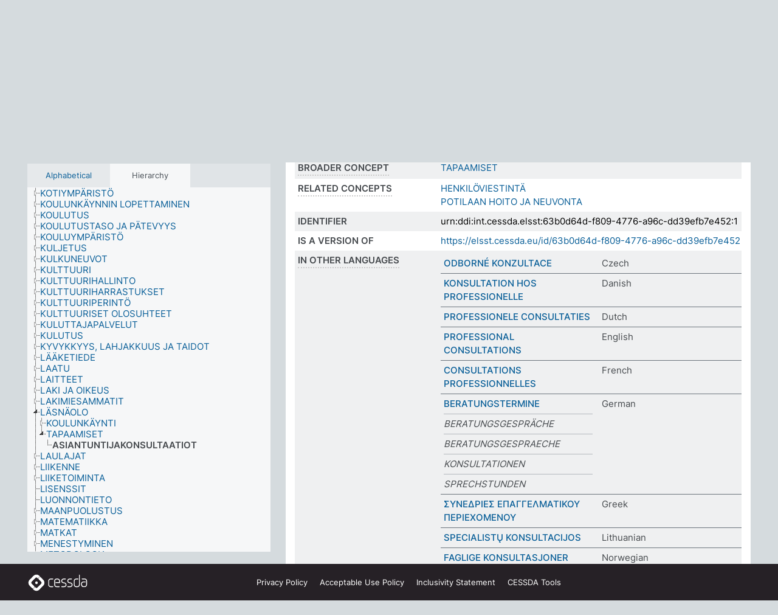

--- FILE ---
content_type: text/html; charset=UTF-8
request_url: https://thesauri.cessda.eu/elsst-1/en/page/63b0d64d-f809-4776-a96c-dd39efb7e452?clang=fi
body_size: 8739
content:
<!DOCTYPE html>
<html dir="ltr" lang="en" prefix="og: https://ogp.me/ns#">
<head>
<base href="https://thesauri.cessda.eu/">
<link rel="shortcut icon" href="favicon.ico">
<meta http-equiv="X-UA-Compatible" content="IE=Edge">
<meta http-equiv="Content-Type" content="text/html; charset=UTF-8">
<meta name="viewport" content="width=device-width, initial-scale=1.0">
<meta name="format-detection" content="telephone=no">
<meta name="generator" content="Skosmos 2.18">
<meta name="title" content="ASIANTUNTIJAKONSULTAATIOT - ELSST Version 1 - Skosmos">
<meta property="og:title" content="ASIANTUNTIJAKONSULTAATIOT - ELSST Version 1 - Skosmos">
<meta name="description" content="Concept ASIANTUNTIJAKONSULTAATIOT in vocabulary ELSST Thesaurus (Version 1 - 2020)">
<meta property="og:description" content="Concept ASIANTUNTIJAKONSULTAATIOT in vocabulary ELSST Thesaurus (Version 1 - 2020)">
<link rel="canonical" href="https://thesauri.cessda.eu/elsst-1/en/page/63b0d64d-f809-4776-a96c-dd39efb7e452?clang=fi">
<meta property="og:url" content="https://thesauri.cessda.eu/elsst-1/en/page/63b0d64d-f809-4776-a96c-dd39efb7e452?clang=fi">
<meta property="og:type" content="website">
<meta property="og:site_name" content="Skosmos">
<link href="vendor/twbs/bootstrap/dist/css/bootstrap.min.css" media="screen, print" rel="stylesheet" type="text/css">
<link href="vendor/vakata/jstree/dist/themes/default/style.min.css" media="screen, print" rel="stylesheet" type="text/css">
<link href="vendor/davidstutz/bootstrap-multiselect/dist/css/bootstrap-multiselect.min.css" media="screen, print" rel="stylesheet" type="text/css">
<!-- <link href="resource/css/fira.css" media="screen, print" rel="stylesheet" type="text/css"> -->
<link href="resource/fontawesome/css/fontawesome.css" media="screen, print" rel="stylesheet" type="text/css">
<link href="resource/fontawesome/css/regular.css" media="screen, print" rel="stylesheet" type="text/css">
<link href="resource/fontawesome/css/solid.css" media="screen, print" rel="stylesheet" type="text/css">
<link href="resource/css/styles.css" media="screen, print" rel="stylesheet" type="text/css">

<title>ASIANTUNTIJAKONSULTAATIOT - ELSST Version 1 - Skosmos</title>
</head>
<body class="vocab-elsst-1">
  <noscript>
    <strong>We're sorry but Skosmos doesn't work properly without JavaScript enabled. Please enable it to continue.</strong>
  </noscript>
  <a id="skiptocontent" href="elsst-1/en/page/63b0d64d-f809-4776-a96c-dd39efb7e452?clang=fi#maincontent">Skip to main content</a>
  <div class="topbar-container topbar-white">
    <div class="topbar topbar-white">
      <div id="topbar-service-helper">
  <a         class="service-en"  href="en/?clang=fi">
    <svg xmlns="http://www.w3.org/2000/svg" xml:space="preserve" id="home" x="0" y="0"
      style="enable-background:new 0 0 291 291" version="1.1" viewBox="0 0 291 291">
      <style>
        .st1 {
          fill-rule: evenodd;
          clip-rule: evenodd;
          fill: #fff
        }
      </style>
      <path
        d="m102.7 272.7-85.2-85.2c-23.3-23.3-23.3-61.5 0-84.9l85.2-85.2c23.3-23.3 61.5-23.3 84.9 0l85.2 85.2c23.3 23.3 23.3 61.5 0 84.9l-85.2 85.2c-23.4 23.3-61.6 23.3-84.9 0"
        style="fill:#0e78be" />
      <path
        d="M136.3 82.7c-30.6 0-55.5 24.8-55.5 55.5 0 30.6 24.8 55.5 55.5 55.5 30.6 0 55.5-24.9 55.5-55.5s-24.9-55.5-55.5-55.5zm0 8c26.2 0 47.5 21.3 47.5 47.5s-21.3 47.5-47.5 47.5-47.5-21.3-47.5-47.5 21.3-47.5 47.5-47.5z"
        class="st1" />
      <path
        d="M167.6 118.6c-25.3 0-45.8 20.5-45.8 45.8s20.5 45.8 45.8 45.8c25.3 0 45.8-20.5 45.8-45.8s-20.6-45.8-45.8-45.8zm0 8c20.9 0 37.8 16.9 37.8 37.8s-16.9 37.8-37.8 37.8-37.8-16.9-37.8-37.8 16.9-37.8 37.8-37.8z"
        class="st1" />
    </svg>
    <h1 id="hometitle">ELSST</h1>
  </a>
</div>
<div id="topbar-language-navigation">
    <div id="navigation">

    <a href="https://elsst.cessda.eu/" class="navigation-font">Documentation</a>


    <a href="en/about?clang=fi"
      id="navi2" class="navigation-font">
     About
    </a>
    <a href="elsst-1/en/feedback?clang=fi"
      id="navi3" class="navigation-font">
      Feedback
    </a>
    <a href="#"  id="navi4" class="navigation-font" data-bs-toggle="modal" title="Help" data-bs-target="#helpModal">
      Help
      </a>
      <div class="modal fade" id="helpModal" tabindex="-1" aria-labelledby="helpModalLabel" aria-hidden="true">
        <div class="modal-dialog">
          <div class="modal-content">
            <div class="modal-header">
              <h5 class="modal-title" id="helpModalLabel">Help</h5>
              <button type="button" class="btn-close" data-bs-dismiss="modal" aria-label="Close"></button>
            </div>
            <div class="modal-body">
              Hover your cursor over the text with a dotted underline to see instructions about the property.<br><br>For truncation search, please use the symbol * as in *animal or *patent*. For ends of search words, the search will be truncated automatically, even if the truncation symbol is not entered manually: thus, cat will yield the same results as cat*
            </div>
            <div class="modal-footer">
              <button type="button" class="btn btn-secondary" data-bs-dismiss="modal">Close</button>
      
            </div>
          </div>
        </div>
      </div>

  </div>
</div>

<!-- top-bar ENDS HERE -->
    </div>
  </div>
    <div class="headerbar">
    <div class="header-row"><div class="headerbar-coloured"></div><div class="header-left">
  <h1><a href="elsst-1/en/?clang=fi">ELSST Thesaurus (Version 1 - 2020)</a></h1>
</div>
<div class="header-float">
      <h2 class="sr-only">Search from vocabulary</h2>
    <div class="search-vocab-text"><p>Content language</p></div>
    <form class="navbar-form" role="search" name="text-search" action="elsst-1/en/search">
    <input style="display: none" name="clang" value="fi" id="lang-input">
    <div class="input-group">
      <div class="input-group-btn">
        <label class="sr-only" for="lang-dropdown-toggle">Content and search language</label>
        <button type="button" class="btn btn-default dropdown-toggle" data-bs-toggle="dropdown" aria-expanded="false" id="lang-dropdown-toggle">Finnish<span class="caret"></span></button>
        <ul class="dropdown-menu" aria-labelledby="lang-dropdown-toggle">
                            <li><a class="dropdown-item" href="elsst-1/en/page/63b0d64d-f809-4776-a96c-dd39efb7e452?clang=cs" class="lang-button" hreflang="cs">Czech</a></li>
                    <li><a class="dropdown-item" href="elsst-1/en/page/63b0d64d-f809-4776-a96c-dd39efb7e452?clang=da" class="lang-button" hreflang="da">Danish</a></li>
                    <li><a class="dropdown-item" href="elsst-1/en/page/63b0d64d-f809-4776-a96c-dd39efb7e452?clang=nl" class="lang-button" hreflang="nl">Dutch</a></li>
                    <li><a class="dropdown-item" href="elsst-1/en/page/63b0d64d-f809-4776-a96c-dd39efb7e452" class="lang-button" hreflang="en">English</a></li>
                    <li><a class="dropdown-item" href="elsst-1/en/page/63b0d64d-f809-4776-a96c-dd39efb7e452?clang=fi" class="lang-button" hreflang="fi">Finnish</a></li>
                    <li><a class="dropdown-item" href="elsst-1/en/page/63b0d64d-f809-4776-a96c-dd39efb7e452?clang=fr" class="lang-button" hreflang="fr">French</a></li>
                    <li><a class="dropdown-item" href="elsst-1/en/page/63b0d64d-f809-4776-a96c-dd39efb7e452?clang=de" class="lang-button" hreflang="de">German</a></li>
                    <li><a class="dropdown-item" href="elsst-1/en/page/63b0d64d-f809-4776-a96c-dd39efb7e452?clang=el" class="lang-button" hreflang="el">Greek</a></li>
                    <li><a class="dropdown-item" href="elsst-1/en/page/63b0d64d-f809-4776-a96c-dd39efb7e452?clang=hu" class="lang-button" hreflang="hu">Hungarian</a></li>
                    <li><a class="dropdown-item" href="elsst-1/en/page/63b0d64d-f809-4776-a96c-dd39efb7e452?clang=is" class="lang-button" hreflang="is">Icelandic</a></li>
                    <li><a class="dropdown-item" href="elsst-1/en/page/63b0d64d-f809-4776-a96c-dd39efb7e452?clang=lt" class="lang-button" hreflang="lt">Lithuanian</a></li>
                    <li><a class="dropdown-item" href="elsst-1/en/page/63b0d64d-f809-4776-a96c-dd39efb7e452?clang=no" class="lang-button" hreflang="no">Norwegian</a></li>
                    <li><a class="dropdown-item" href="elsst-1/en/page/63b0d64d-f809-4776-a96c-dd39efb7e452?clang=ro" class="lang-button" hreflang="ro">Romanian</a></li>
                    <li><a class="dropdown-item" href="elsst-1/en/page/63b0d64d-f809-4776-a96c-dd39efb7e452?clang=sl" class="lang-button" hreflang="sl">Slovenian</a></li>
                    <li><a class="dropdown-item" href="elsst-1/en/page/63b0d64d-f809-4776-a96c-dd39efb7e452?clang=es" class="lang-button" hreflang="es">Spanish</a></li>
                    <li><a class="dropdown-item" href="elsst-1/en/page/63b0d64d-f809-4776-a96c-dd39efb7e452?clang=sv" class="lang-button" hreflang="sv">Swedish</a></li>
                            <li>
            <a class="dropdown-item" href="elsst-1/en/page/63b0d64d-f809-4776-a96c-dd39efb7e452?clang=fi&amp;anylang=on"
              class="lang-button" id="lang-button-all">Any language</a>
            <input name="anylang" type="checkbox">
          </li>
        </ul>
      </div><!-- /btn-group -->
      <label class="sr-only" for="search-field">Enter search term</label>
      <input id="search-field" type="text" class="form-control" name="q" value="">
      <div class="input-group-btn">
        <label class="sr-only" for="search-all-button">Submit search</label>
        <button id="search-all-button" type="submit" class="btn btn-primary">Search</button>
      </div>
    </div>
      </form>
</div>
</div>  </div>
    <div class="main-container">
        <div id="sidebar">
          <div class="sidebar-buttons">
                <h2 class="sr-only">Sidebar listing: list and traverse vocabulary contents by a criterion</h2>
        <ul class="nav nav-tabs">
                                      <h3 class="sr-only">List vocabulary concepts alphabetically</h3>
                    <li id="alpha" class="nav-item"><a class="nav-link" href="elsst-1/en/index?clang=fi">Alphabetical</a></li>
                                                  <h3 class="sr-only">List vocabulary concepts hierarchically</h3>
                    <li id="hierarchy" class="nav-item">
            <a class="nav-link active" href="#" id="hier-trigger"
                        >Hierarchy            </a>
          </li>
                                                </ul>
      </div>
      
            <h4 class="sr-only">Listing vocabulary concepts alphabetically</h4>
            <div class="sidebar-grey  concept-hierarchy">
        <div id="alphabetical-menu">
                  </div>
              </div>
        </div>
    
            <main id="maincontent" tabindex="-1">
            <div class="content">
        <div id="content-top"></div>
                     <h2 class="sr-only">Concept information</h2>
            <div class="concept-info">
      <div class="concept-main">
              <div class="row">
                                      <div class="crumb-path">
                        <a class="propertyvalue bread-crumb" href="elsst-1/en/page/dba7ddb2-2501-4826-9b92-5c484082493e?clang=fi">LÄSNÄOLO</a><span class="bread-crumb"> > </span>
                                                <a class="propertyvalue bread-crumb" href="elsst-1/en/page/d7bf9090-12ff-4738-89ce-e64ebeaf176b?clang=fi">TAPAAMISET</a><span class="bread-crumb"> > </span>
                                                <span class="bread-crumb propertylabel-pink">ASIANTUNTIJAKONSULTAATIOT</span>
                                                </div>
                          </div>
            <div class="row property prop-preflabel"><div class="property-label property-label-pref"><h3 class="versal">
                                      Preferred term
                      </h3></div><div class="property-value-column"><span class="prefLabel conceptlabel" id="pref-label">ASIANTUNTIJAKONSULTAATIOT</span>
                        &nbsp;
        <button type="button" data-bs-toggle="tooltip" data-bs-placement="button" title="Copy to clipboard" class="btn btn-default btn-xs copy-clipboard" for="#pref-label"><span class="fa-regular fa-copy"></span></button></div><div class="col-md-12"><div class="preflabel-spacer"></div></div></div>
                       <div class="row property prop-skos_broader">
          <div class="property-label">
            <h3 class="versal               property-click skosmos-tooltip-wrapper skosmos-tooltip t-top" data-title="Broader concept
              ">
                              Broader concept
                          </h3>
          </div>
          <div class="property-value-column"><div class="property-value-wrapper">
                <ul>
                     <li>
                                                                               <a href="elsst-1/en/page/d7bf9090-12ff-4738-89ce-e64ebeaf176b?clang=fi"> TAPAAMISET</a>
                                                                                                      </li>
                </ul>
                </div></div></div>
                               <div class="row property prop-skos_related">
          <div class="property-label">
            <h3 class="versal               property-click skosmos-tooltip-wrapper skosmos-tooltip t-top" data-title="Concepts related to this concept.
              ">
                              Related concepts
                          </h3>
          </div>
          <div class="property-value-column"><div class="property-value-wrapper">
                <ul>
                     <li>
                                                                               <a href="elsst-1/en/page/0e88f408-770f-403b-9563-1ce6a5d82e7e?clang=fi"> HENKILÖVIESTINTÄ</a>
                                                                                                      </li>
                     <li>
                                                                               <a href="elsst-1/en/page/c8bced8d-985e-4c3c-9bfe-be278a093a5b?clang=fi"> POTILAAN HOITO JA NEUVONTA</a>
                                                                                                      </li>
                </ul>
                </div></div></div>
                               <div class="row property prop-dc_identifier">
          <div class="property-label">
            <h3 class="versal              ">
                              Identifier
                          </h3>
          </div>
          <div class="property-value-column"><div class="property-value-wrapper">
                <ul>
                     <li>
                                                                 <span>urn:ddi:int.cessda.elsst:63b0d64d-f809-4776-a96c-dd39efb7e452:1</span>
                                      </li>
                </ul>
                </div></div></div>
                               <div class="row property prop-dc_isVersionOf">
          <div class="property-label">
            <h3 class="versal              ">
                              Is a version of
                          </h3>
          </div>
          <div class="property-value-column"><div class="property-value-wrapper">
                <ul>
                     <li>
                                                           <a href="https://elsst.cessda.eu/id/63b0d64d-f809-4776-a96c-dd39efb7e452">https://elsst.cessda.eu/id/63b0d64d-f809-4776-a96c-dd39efb7e452</a>                                                                                      </li>
                </ul>
                </div></div></div>
                                <div class="row property prop-other-languages">
        <div class="property-label"><h3 class="versal property-click skosmos-tooltip-wrapper skosmos-tooltip t-top" data-title="Terms for the concept in other languages." >In other languages</h3></div>
        <div class="property-value-column">
          <div class="property-value-wrapper">
            <ul>
                                          <li class="row other-languages first-of-language">
                <div class="col-6 versal versal-pref">
                                                      <a href='elsst-1/en/page/63b0d64d-f809-4776-a96c-dd39efb7e452?clang=cs' hreflang='cs'>ODBORNÉ KONZULTACE</a>
                                  </div>
                <div class="col-6 versal"><p>Czech</p></div>
              </li>
                                                        <li class="row other-languages first-of-language">
                <div class="col-6 versal versal-pref">
                                                      <a href='elsst-1/en/page/63b0d64d-f809-4776-a96c-dd39efb7e452?clang=da' hreflang='da'>KONSULTATION HOS PROFESSIONELLE</a>
                                  </div>
                <div class="col-6 versal"><p>Danish</p></div>
              </li>
                                                        <li class="row other-languages first-of-language">
                <div class="col-6 versal versal-pref">
                                                      <a href='elsst-1/en/page/63b0d64d-f809-4776-a96c-dd39efb7e452?clang=nl' hreflang='nl'>PROFESSIONELE CONSULTATIES</a>
                                  </div>
                <div class="col-6 versal"><p>Dutch</p></div>
              </li>
                                                        <li class="row other-languages first-of-language">
                <div class="col-6 versal versal-pref">
                                                      <a href='elsst-1/en/page/63b0d64d-f809-4776-a96c-dd39efb7e452' hreflang='en'>PROFESSIONAL CONSULTATIONS</a>
                                  </div>
                <div class="col-6 versal"><p>English</p></div>
              </li>
                                                        <li class="row other-languages first-of-language">
                <div class="col-6 versal versal-pref">
                                                      <a href='elsst-1/en/page/63b0d64d-f809-4776-a96c-dd39efb7e452?clang=fr' hreflang='fr'>CONSULTATIONS PROFESSIONNELLES</a>
                                  </div>
                <div class="col-6 versal"><p>French</p></div>
              </li>
                                                        <li class="row other-languages first-of-language">
                <div class="col-6 versal versal-pref">
                                                      <a href='elsst-1/en/page/63b0d64d-f809-4776-a96c-dd39efb7e452?clang=de' hreflang='de'>BERATUNGSTERMINE</a>
                                  </div>
                <div class="col-6 versal"><p>German</p></div>
              </li>
                            <li class="row other-languages">
                <div class="col-6 versal replaced">
                                    BERATUNGSGESPRÄCHE
                                  </div>
                <div class="col-6 versal"></div>
              </li>
                            <li class="row other-languages">
                <div class="col-6 versal replaced">
                                    BERATUNGSGESPRAECHE
                                  </div>
                <div class="col-6 versal"></div>
              </li>
                            <li class="row other-languages">
                <div class="col-6 versal replaced">
                                    KONSULTATIONEN
                                  </div>
                <div class="col-6 versal"></div>
              </li>
                            <li class="row other-languages">
                <div class="col-6 versal replaced">
                                    SPRECHSTUNDEN
                                  </div>
                <div class="col-6 versal"></div>
              </li>
                                                        <li class="row other-languages first-of-language">
                <div class="col-6 versal versal-pref">
                                                      <a href='elsst-1/en/page/63b0d64d-f809-4776-a96c-dd39efb7e452?clang=el' hreflang='el'>ΣΥΝΕΔΡΙΕΣ ΕΠΑΓΓΕΛΜΑΤΙΚΟΥ ΠΕΡΙΕΧΟΜΕΝΟΥ</a>
                                  </div>
                <div class="col-6 versal"><p>Greek</p></div>
              </li>
                                                        <li class="row other-languages first-of-language">
                <div class="col-6 versal versal-pref">
                                                      <a href='elsst-1/en/page/63b0d64d-f809-4776-a96c-dd39efb7e452?clang=lt' hreflang='lt'>SPECIALISTŲ KONSULTACIJOS</a>
                                  </div>
                <div class="col-6 versal"><p>Lithuanian</p></div>
              </li>
                                                        <li class="row other-languages first-of-language">
                <div class="col-6 versal versal-pref">
                                                      <a href='elsst-1/en/page/63b0d64d-f809-4776-a96c-dd39efb7e452?clang=no' hreflang='no'>FAGLIGE KONSULTASJONER</a>
                                  </div>
                <div class="col-6 versal"><p>Norwegian</p></div>
              </li>
                                                        <li class="row other-languages first-of-language">
                <div class="col-6 versal versal-pref">
                                                      <a href='elsst-1/en/page/63b0d64d-f809-4776-a96c-dd39efb7e452?clang=ro' hreflang='ro'>CONSULTAȚII PROFESIONALE</a>
                                  </div>
                <div class="col-6 versal"><p>Romanian</p></div>
              </li>
                                                        <li class="row other-languages first-of-language">
                <div class="col-6 versal versal-pref">
                                                      <a href='elsst-1/en/page/63b0d64d-f809-4776-a96c-dd39efb7e452?clang=sl' hreflang='sl'>STROKOVNO SVETOVANJE</a>
                                  </div>
                <div class="col-6 versal"><p>Slovenian</p></div>
              </li>
                                                        <li class="row other-languages first-of-language">
                <div class="col-6 versal versal-pref">
                                                      <a href='elsst-1/en/page/63b0d64d-f809-4776-a96c-dd39efb7e452?clang=es' hreflang='es'>CONSULTAS PROFESIONALES</a>
                                  </div>
                <div class="col-6 versal"><p>Spanish</p></div>
              </li>
                                                        <li class="row other-languages first-of-language">
                <div class="col-6 versal versal-pref">
                                                      <a href='elsst-1/en/page/63b0d64d-f809-4776-a96c-dd39efb7e452?clang=sv' hreflang='sv'>PROFESSIONELL KONSULTATION</a>
                                  </div>
                <div class="col-6 versal"><p>Swedish</p></div>
              </li>
                                        </ul>
          </div>
        </div>
      </div>
              <div class="row property prop-uri">
            <div class="property-label"><h3 class="versal">URI</h3></div>
            <div class="property-value-column">
                <div class="property-value-wrapper">
                    <span class="versal uri-input-box" id="uri-input-box">https://elsst.cessda.eu/id/1/63b0d64d-f809-4776-a96c-dd39efb7e452</span>
                    <button type="button" data-bs-toggle="tooltip" data-bs-placement="button" title="Copy to clipboard" class="btn btn-default btn-xs copy-clipboard" for="#uri-input-box">
                      <span class="fa-regular fa-copy"></span>
                    </button>
                </div>
            </div>
        </div>
        <div class="row">
            <div class="property-label"><h3 class="versal">Download this concept:</h3></div>
            <div class="property-value-column">
<span class="versal concept-download-links"><a href="rest/v1/elsst-1/data?uri=https%3A%2F%2Felsst.cessda.eu%2Fid%2F1%2F63b0d64d-f809-4776-a96c-dd39efb7e452&amp;format=application/rdf%2Bxml">RDF/XML</a>
          <a href="rest/v1/elsst-1/data?uri=https%3A%2F%2Felsst.cessda.eu%2Fid%2F1%2F63b0d64d-f809-4776-a96c-dd39efb7e452&amp;format=text/turtle">
            TURTLE</a>
          <a href="rest/v1/elsst-1/data?uri=https%3A%2F%2Felsst.cessda.eu%2Fid%2F1%2F63b0d64d-f809-4776-a96c-dd39efb7e452&amp;format=application/ld%2Bjson">JSON-LD</a>
        </span>            </div>
        </div>
      </div>
      <!-- appendix / concept mapping properties -->
      <div
          class="concept-appendix hidden"
          data-concept-uri="https://elsst.cessda.eu/id/1/63b0d64d-f809-4776-a96c-dd39efb7e452"
          data-concept-type="skos:Concept"
          >
      </div>
    </div>
    
  

<template id="property-mappings-template">
    {{#each properties}}
    <div class="row{{#ifDeprecated concept.type 'skosext:DeprecatedConcept'}} deprecated{{/ifDeprecated}} property prop-{{ id }}">
        <div class="property-label"><h3 class="versal{{#ifNotInDescription type description}} property-click skosmos-tooltip-wrapper skosmos-tooltip t-top" data-title="{{ description }}{{/ifNotInDescription}}">{{label}}</h3></div>
        <div class="property-value-column">
            {{#each values }} {{! loop through ConceptPropertyValue objects }}
            {{#if prefLabel }}
            <div class="row">
                <div class="col-5">
                    <a class="versal" href="{{hrefLink}}">{{#if notation }}<span class="versal">{{ notation }} </span>{{/if}}{{ prefLabel }}</a>
                    {{#ifDifferentLabelLang lang }}<span class="propertyvalue"> ({{ lang }})</span>{{/ifDifferentLabelLang}}
                </div>
                {{#if vocabName }}
                    <span class="appendix-vocab-label col-7">{{ vocabName }}</span>
                {{/if}}
            </div>
            {{/if}}
            {{/each}}
        </div>
    </div>
    {{/each}}
</template>

        <div id="content-bottom"></div>
      </div>
    </main>
            <footer class="site-footer">
	<div class="bottombar main-container d-flex">
		<div id="bottomlogo">
			<a href="https://www.cessda.eu" target="_blank">
			<svg id="footerlogo" xmlns="http://www.w3.org/2000/svg" viewBox="0 0 189 56">
				<style>.ssst0 { fill: #fff }</style>
				<path class="ssst0" d="M79.29 41.35h-7.05c-3.99 0-7.24-3.24-7.24-7.23V22.34c0-3.99 3.25-7.23 7.24-7.23l7.05-.03h.01c.74 0 1.34.6 1.35 1.34 0 .74-.6 1.35-1.34 1.35l-7.05.03c-2.51 0-4.55 2.03-4.55 4.53v11.78c0 2.5 2.04 4.54 4.55 4.54h7.05c.74 0 1.35.6 1.35 1.35-.03.74-.63 1.35-1.37 1.35M99.17 41.37H90.8c-3.99 0-7.24-3.25-7.24-7.24V22.34c0-3.99 3.25-7.24 7.24-7.24h3.37c3.99 0 7.24 3.25 7.24 7.24v6.55h-12.6a1.35 1.35 0 0 1 0-2.7h9.9v-3.85c0-2.51-2.04-4.54-4.55-4.54H90.8c-2.51 0-4.54 2.04-4.54 4.54v11.79c0 2.51 2.04 4.54 4.54 4.54h8.37c.74 0 1.35.6 1.35 1.35-.01.75-.61 1.35-1.35 1.35M178.26 41.23h-4.17c-2 0-3.86-.98-5.23-2.76-1.29-1.68-2.01-3.9-2.01-6.26 0-4.78 2.98-8.11 7.24-8.11h5.93a1.35 1.35 0 0 1 0 2.7h-5.93c-2.72 0-4.55 2.18-4.55 5.42 0 3.49 2.04 6.33 4.55 6.33h4.17c2.51 0 4.55-2.04 4.55-4.54V22.2c0-2.5-2.04-4.54-4.55-4.54h-7.77a1.35 1.35 0 0 1 0-2.7h7.77c3.99 0 7.24 3.25 7.24 7.24V34c0 3.99-3.25 7.23-7.24 7.23M155.9 41.37h-4.26c-3.99 0-7.24-3.25-7.24-7.24v-11.8c0-3.99 3.25-7.24 7.24-7.24h6.04a1.35 1.35 0 0 1 0 2.7h-6.04c-2.51 0-4.55 2.04-4.55 4.54v11.8c0 2.51 2.04 4.54 4.55 4.54h4.26c2.51 0 4.55-2.04 4.55-4.54V4.66a1.35 1.35 0 0 1 2.7 0v29.47c-.01 3.99-3.26 7.24-7.25 7.24M114.66 41.37h-7.72a1.35 1.35 0 0 1 0-2.7h7.72c2.41 0 4.38-1.96 4.38-4.37 0-2.07-1.47-3.87-3.5-4.29l-3.77-.78c-.6-.11-1.46-.36-1.72-.46-2.72-1.04-4.55-3.69-4.55-6.6 0-3.9 3.17-7.07 7.07-7.07h5.83a1.35 1.35 0 0 1 0 2.7h-5.83c-2.41 0-4.38 1.96-4.38 4.37 0 1.8 1.13 3.44 2.81 4.09.13.05.81.25 1.25.33l.04.01 3.79.79c3.27.67 5.65 3.58 5.65 6.92 0 3.89-3.17 7.06-7.07 7.06M133.51 41.37h-7.72a1.35 1.35 0 0 1 0-2.7h7.72c2.41 0 4.38-1.96 4.38-4.37 0-2.07-1.47-3.87-3.5-4.29l-3.77-.78c-.6-.11-1.45-.36-1.72-.46-2.72-1.04-4.55-3.69-4.55-6.6 0-3.9 3.17-7.07 7.07-7.07h5.83a1.35 1.35 0 0 1 0 2.7h-5.83c-2.41 0-4.38 1.96-4.38 4.37 0 1.8 1.13 3.44 2.81 4.09.13.05.81.25 1.25.33l.04.01 3.79.79c3.27.67 5.65 3.58 5.65 6.92 0 3.89-3.17 7.06-7.07 7.06M32.49 27.99c0 2.29-1.85 4.14-4.14 4.14-2.29 0-4.14-1.85-4.14-4.14 0-2.29 1.85-4.14 4.14-4.14 2.28 0 4.14 1.85 4.14 4.14"></path>
				<path class="ssst0" d="M35.62 11.38c.91-.9 2.12-1.4 3.41-1.4.61 0 1.2.12 1.75.33L37.26 6.8c-2.02-2.01-4.56-3.28-7.37-3.65-.58-.08-1.16-.11-1.73-.11-3.44 0-6.67 1.34-9.09 3.76L7.14 18.73c-.3.3-.59.62-.86.95-1.89 2.29-2.91 5.15-2.91 8.16 0 3.44 1.34 6.67 3.77 9.1l2.88 2.88.61.61v-.01l3.4 3.4c.45.45.98.77 1.55.99l.04.04c.06.02.13.03.19.05.06.02.11.03.17.05.19.05.39.1.59.13h.05c.18.02.35.05.53.05 1.18 0 2.29-.46 3.12-1.28l.01-.01c.01-.01.02-.01.02-.02.84-.84 1.3-1.95 1.3-3.13s-.46-2.3-1.3-3.13l-3.85-3.85-3.03-3.05a3.995 3.995 0 0 1-1.18-2.84c0-.83.25-1.62.72-2.29.13-.18.27-.36.43-.53l5.88-5.88 6.06-6.07c.75-.75 1.76-1.17 2.83-1.17s2.08.42 2.84 1.17l3.53 3.52c-.22-.56-.34-1.16-.33-1.78-.01-1.28.5-2.49 1.42-3.41"></path>
				<path class="ssst0" d="M49.29 18.87l-6.94-6.99a4.404 4.404 0 0 0-3.11-1.27c-1.18 0-2.29.46-3.12 1.28-.84.83-1.31 1.95-1.31 3.13-.01 1.18.45 2.3 1.29 3.14l6.92 6.97c.76.76 1.18 1.77 1.18 2.84 0 1.07-.41 2.08-1.16 2.83L31.1 42.73c-.75.75-1.76 1.17-2.83 1.17s-2.08-.42-2.84-1.17l-3.49-3.49c.2.54.32 1.12.32 1.71 0 1.29-.5 2.51-1.42 3.43-.91.92-2.13 1.42-3.43 1.42a4.603 4.603 0 0 1-1.82-.36l3.57 3.57c2.02 2.01 4.56 3.28 7.37 3.65.57.08 1.15.11 1.73.11 3.44 0 6.67-1.33 9.09-3.76L49.3 37.06c2.42-2.43 3.76-5.66 3.76-9.1s-1.35-6.67-3.77-9.09"></path>
			</svg></a>
		</div>
		<div id="links">
			<a href="https://www.cessda.eu/Privacy-policy" target="_blank">Privacy<span class="d-none d-sm-inline"> Policy</span></a>
			<a href="https://www.cessda.eu/Acceptable-Use-Policy" target="_blank">Acceptable Use<span class="d-none d-sm-inline"> Policy</span></a>
			<a href="https://elsst.cessda.eu/guide/inclusivity" target="_blank">Inclusivity<span class="d-none d-sm-inline"> Statement</span></a>
			<a href="https://www.cessda.eu/Tools-Services" target="_blank">CESSDA Tools</a>
		</div>
	</div>
	<!-- Matomo -->
	<script>
			var _paq = window._paq = window._paq || [];
/* tracker methods like "setCustomDimension" should be called before "trackPageView" */
_paq.push(["setDoNotTrack", true]);
_paq.push(['trackPageView']);
_paq.push(['enableLinkTracking']);
(function () {
var u = "https://cessda.matomo.cloud/";
_paq.push([
'setTrackerUrl',
u + 'matomo.php'
]);
_paq.push(['setSiteId', '6']);
var d = document,
g = d.createElement('script'),
s = d.getElementsByTagName('script')[0];
g.type = 'text/javascript';
g.async = true;
g.src = '//cdn.matomo.cloud/cessda.matomo.cloud/matomo.js';
s.parentNode.insertBefore(g, s);
})();
		</script>
	<!-- End Matomo Code -->
</footer>
  </div>
  <script>
<!-- translations needed in javascript -->
var noResultsTranslation = "No results";
var loading_text = "Loading more items";
var loading_failed_text = "Error: Loading more items failed!";
var loading_retry_text = "Retry";
var jstree_loading = "Loading ...";
var results_disp = "All %d results displayed";
var all_vocabs  = "from all";
var n_selected = "selected";
var missing_value = "Value is required and can not be empty";
var expand_paths = "show all # paths";
var expand_propvals = "show all # values";
var hiertrans = "Hierarchy";
var depr_trans = "Deprecated concept";
var sr_only_translations = {
  hierarchy_listing: "Hierarchical listing of vocabulary concepts",
  groups_listing: "Hierarchical listing of vocabulary concepts and groupings",
};

<!-- variables passed through to javascript -->
var lang = "en";
var content_lang = "fi";
var vocab = "elsst-1";
var uri = "https://elsst.cessda.eu/id/1/63b0d64d-f809-4776-a96c-dd39efb7e452";
var prefLabels = [{"lang": "fi","label": "ASIANTUNTIJAKONSULTAATIOT"}];
var uriSpace = "https://elsst.cessda.eu/id/1/";
var showNotation = true;
var sortByNotation = null;
var languageOrder = ["fi","en","cs","da","nl","fr","de","el","hu","is","lt","no","ro","sl","es","sv"];
var vocShortName = "ELSST Version 1";
var explicitLangCodes = false;
var pluginParameters = [];
</script>

<script type="application/ld+json">
{"@context":{"skos":"http://www.w3.org/2004/02/skos/core#","isothes":"http://purl.org/iso25964/skos-thes#","rdfs":"http://www.w3.org/2000/01/rdf-schema#","owl":"http://www.w3.org/2002/07/owl#","dct":"http://purl.org/dc/terms/","dc11":"http://purl.org/dc/elements/1.1/","uri":"@id","type":"@type","lang":"@language","value":"@value","graph":"@graph","label":"rdfs:label","prefLabel":"skos:prefLabel","altLabel":"skos:altLabel","hiddenLabel":"skos:hiddenLabel","broader":"skos:broader","narrower":"skos:narrower","related":"skos:related","inScheme":"skos:inScheme","schema":"http://schema.org/","wd":"http://www.wikidata.org/entity/","wdt":"http://www.wikidata.org/prop/direct/","elsst1":"https://elsst.cessda.eu/id/1/"},"graph":[{"uri":"dct:identifier","label":{"lang":"en","value":"URN"}},{"uri":"dct:isVersionOf","label":{"lang":"en","value":"Is a version of"}},{"uri":"https://elsst.cessda.eu/id/1/","type":["skos:ConceptScheme","owl:Ontology"],"prefLabel":[{"lang":"sv","value":"ELSST Thesaurus"},{"lang":"sl","value":"ELSST Thesaurus"},{"lang":"ro","value":"ELSST Thesaurus"},{"lang":"no","value":"ELSST Thesaurus"},{"lang":"nl","value":"ELSST Thesaurus"},{"lang":"lt","value":"ELSST Thesaurus"},{"lang":"fr","value":"ELSST Thesaurus"},{"lang":"fi","value":"ELSST Thesaurus"},{"lang":"es","value":"ELSST Thesaurus"},{"lang":"en","value":"ELSST Thesaurus"},{"lang":"el","value":"ELSST Thesaurus"},{"lang":"de","value":"ELSST Thesaurus"},{"lang":"da","value":"ELSST Thesaurus"},{"lang":"cs","value":"ELSST Thesaurus"}]},{"uri":"elsst1:0e88f408-770f-403b-9563-1ce6a5d82e7e","type":"skos:Concept","prefLabel":[{"lang":"el","value":"ΔΙΑΠΡΟΣΩΠΙΚΗ ΕΠΙΚΟΙΝΩΝΙΑ"},{"lang":"lt","value":"TARPASMENINĖ KOMUNIKACIJA"},{"lang":"no","value":"MELLOMMENNESKELIG KOMMUNIKASJON"},{"lang":"sl","value":"MEDOSEBNA KOMUNIKACIJA"},{"lang":"nl","value":"INTERPERSOONLIJKE COMMUNICATIE"},{"lang":"sv","value":"INTERPERSONELL KOMMUNIKATION"},{"lang":"da","value":"INTERPERSONEL KOMMUNIKATION"},{"lang":"cs","value":"INTERPERSONÁLNÍ KOMUNIKACE"},{"lang":"de","value":"INTERPERSONALE KOMMUNIKATION"},{"lang":"en","value":"INTERPERSONAL COMMUNICATION"},{"lang":"fi","value":"HENKILÖVIESTINTÄ"},{"lang":"ro","value":"COMUNICARE INTERPERSONALĂ"},{"lang":"es","value":"COMUNICACION INTERPERSONAL"},{"lang":"fr","value":"COMMUNICATION INTERPERSONNELLE"}],"related":{"uri":"elsst1:63b0d64d-f809-4776-a96c-dd39efb7e452"}},{"uri":"elsst1:63b0d64d-f809-4776-a96c-dd39efb7e452","type":"skos:Concept","dct:identifier":[{"lang":"sv","value":"urn:ddi:int.cessda.elsst:63b0d64d-f809-4776-a96c-dd39efb7e452:1"},{"lang":"sl","value":"urn:ddi:int.cessda.elsst:63b0d64d-f809-4776-a96c-dd39efb7e452:1"},{"lang":"ro","value":"urn:ddi:int.cessda.elsst:63b0d64d-f809-4776-a96c-dd39efb7e452:1"},{"lang":"no","value":"urn:ddi:int.cessda.elsst:63b0d64d-f809-4776-a96c-dd39efb7e452:1"},{"lang":"nl","value":"urn:ddi:int.cessda.elsst:63b0d64d-f809-4776-a96c-dd39efb7e452:1"},{"lang":"lt","value":"urn:ddi:int.cessda.elsst:63b0d64d-f809-4776-a96c-dd39efb7e452:1"},{"lang":"fr","value":"urn:ddi:int.cessda.elsst:63b0d64d-f809-4776-a96c-dd39efb7e452:1"},{"lang":"fi","value":"urn:ddi:int.cessda.elsst:63b0d64d-f809-4776-a96c-dd39efb7e452:1"},{"lang":"es","value":"urn:ddi:int.cessda.elsst:63b0d64d-f809-4776-a96c-dd39efb7e452:1"},{"lang":"en","value":"urn:ddi:int.cessda.elsst:63b0d64d-f809-4776-a96c-dd39efb7e452:1"},{"lang":"el","value":"urn:ddi:int.cessda.elsst:63b0d64d-f809-4776-a96c-dd39efb7e452:1"},{"lang":"de","value":"urn:ddi:int.cessda.elsst:63b0d64d-f809-4776-a96c-dd39efb7e452:1"},{"lang":"da","value":"urn:ddi:int.cessda.elsst:63b0d64d-f809-4776-a96c-dd39efb7e452:1"},{"lang":"cs","value":"urn:ddi:int.cessda.elsst:63b0d64d-f809-4776-a96c-dd39efb7e452:1"}],"dct:isVersionOf":{"uri":"https://elsst.cessda.eu/id/63b0d64d-f809-4776-a96c-dd39efb7e452"},"dct:issued":{"lang":"en","value":"2020-11-16"},"altLabel":[{"lang":"de","value":"SPRECHSTUNDEN"},{"lang":"de","value":"KONSULTATIONEN"},{"lang":"de","value":"BERATUNGSGESPRAECHE"},{"lang":"de","value":"BERATUNGSGESPRÄCHE"}],"broader":{"uri":"elsst1:d7bf9090-12ff-4738-89ce-e64ebeaf176b"},"inScheme":{"uri":"https://elsst.cessda.eu/id/1/"},"prefLabel":[{"lang":"fi","value":"ASIANTUNTIJAKONSULTAATIOT"},{"lang":"de","value":"BERATUNGSTERMINE"},{"lang":"es","value":"CONSULTAS PROFESIONALES"},{"lang":"ro","value":"CONSULTAȚII PROFESIONALE"},{"lang":"fr","value":"CONSULTATIONS PROFESSIONNELLES"},{"lang":"no","value":"FAGLIGE KONSULTASJONER"},{"lang":"da","value":"KONSULTATION HOS PROFESSIONELLE"},{"lang":"cs","value":"ODBORNÉ KONZULTACE"},{"lang":"en","value":"PROFESSIONAL CONSULTATIONS"},{"lang":"nl","value":"PROFESSIONELE CONSULTATIES"},{"lang":"sv","value":"PROFESSIONELL KONSULTATION"},{"lang":"lt","value":"SPECIALISTŲ KONSULTACIJOS"},{"lang":"sl","value":"STROKOVNO SVETOVANJE"},{"lang":"el","value":"ΣΥΝΕΔΡΙΕΣ ΕΠΑΓΓΕΛΜΑΤΙΚΟΥ ΠΕΡΙΕΧΟΜΕΝΟΥ"}],"related":[{"uri":"elsst1:c8bced8d-985e-4c3c-9bfe-be278a093a5b"},{"uri":"elsst1:0e88f408-770f-403b-9563-1ce6a5d82e7e"}]},{"uri":"elsst1:c8bced8d-985e-4c3c-9bfe-be278a093a5b","type":"skos:Concept","prefLabel":[{"lang":"el","value":"ΣΥΜΒΟΥΛΕΥΤΙΚΗ ΥΓΕΙΑΣ"},{"lang":"lt","value":"SVEIKATOS KONSULTACIJOS"},{"lang":"fi","value":"POTILAAN HOITO JA NEUVONTA"},{"lang":"sl","value":"POSVET Z ZDRAVNIKOM"},{"lang":"de","value":"MEDIZINISCHE KONSULTATIONEN"},{"lang":"sv","value":"MEDICINSK RÅDGIVNING"},{"lang":"cs","value":"KONZULTACE S LÉKAŘEM"},{"lang":"da","value":"KONSULTATION (HOS LÆGE EL. ANDET SUNDHEDSPERSONALE)"},{"lang":"no","value":"HELSEKONSULTASJON"},{"lang":"en","value":"HEALTH CONSULTATIONS"},{"lang":"nl","value":"GEZONDHEIDSCONSULTATIES"},{"lang":"fr","value":"CONSULTATIONS DE SANTÉ"},{"lang":"ro","value":"CONSULTAȚII MEDICALE"},{"lang":"es","value":"CONSULTA MEDICA"}],"related":{"uri":"elsst1:63b0d64d-f809-4776-a96c-dd39efb7e452"}},{"uri":"elsst1:d7bf9090-12ff-4738-89ce-e64ebeaf176b","type":"skos:Concept","narrower":{"uri":"elsst1:63b0d64d-f809-4776-a96c-dd39efb7e452"},"prefLabel":[{"lang":"el","value":"ΔΙΟΡΙΣΜΟΣ"},{"lang":"sv","value":"TRÄFFAR"},{"lang":"de","value":"TERMINE"},{"lang":"fi","value":"TAPAAMISET"},{"lang":"fr","value":"RENDEZ-VOUS"},{"lang":"lt","value":"PASKYRIMAI"},{"lang":"cs","value":"NÁVŠTĚVY ORDINACE"},{"lang":"ro","value":"ÎNTÂLNIRI PLANIFICATE"},{"lang":"sl","value":"IMENOVANJE"},{"lang":"es","value":"CITAS"},{"lang":"no","value":"AVTALTE MØTER"},{"lang":"en","value":"APPOINTMENTS"},{"lang":"da","value":"AFTALE"},{"lang":"nl","value":"AFSPRAKEN"}]}]}
</script>
<script src="vendor/components/jquery/jquery.min.js"></script>
<script src="vendor/components/handlebars.js/handlebars.min.js"></script>
<script src="vendor/vakata/jstree/dist/jstree.min.js"></script>
<script src="vendor/twitter/typeahead.js/dist/typeahead.bundle.min.js"></script>
<script src="vendor/davidstutz/bootstrap-multiselect/dist/js/bootstrap-multiselect.min.js"></script>
<script src="vendor/twbs/bootstrap/dist/js/bootstrap.bundle.js"></script>
<script src="vendor/etdsolutions/waypoints/jquery.waypoints.min.js"></script>
<script src="vendor/newerton/jquery-mousewheel/jquery.mousewheel.min.js"></script>
<script src="vendor/pamelafox/lscache/lscache.min.js"></script>
<script src="resource/js/config.js"></script>
<script src="resource/js/hierarchy.js"></script>
<script src="resource/js/groups.js"></script>
<script src="resource/js/scripts.js"></script>
<script src="resource/js/docready.js"></script>

    </body>
</html>
